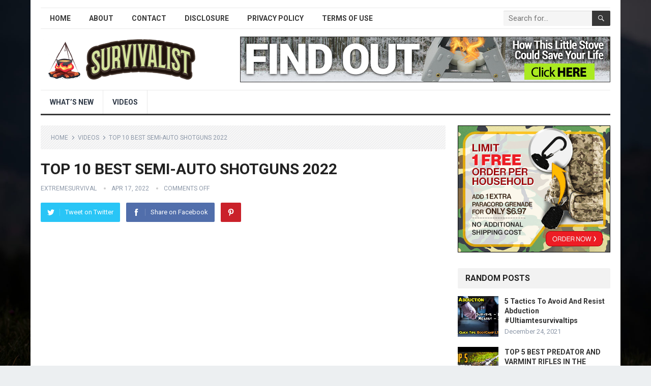

--- FILE ---
content_type: text/html; charset=UTF-8
request_url: https://extremesurvival.net/top-10-best-semi-auto-shotguns-2022/
body_size: 13223
content:
<!DOCTYPE html>
<html lang="en-US" prefix="og: https://ogp.me/ns#">
<head>
<meta charset="UTF-8">
<meta name="viewport" content="width=device-width, initial-scale=1">
<meta http-equiv="X-UA-Compatible" content="IE=edge">
<meta name="HandheldFriendly" content="true">
<link rel="profile" href="http://gmpg.org/xfn/11">

<!-- Search Engine Optimization by Rank Math - https://rankmath.com/ -->
<title>TOP 10 BEST SEMI-AUTO SHOTGUNS 2022</title>
<meta name="description" content="TOP 10 BEST SEMI-AUTO SHOTGUNS 2022 Are you looking for the best semi auto shotguns of 2022? These are some of the best semi automatic shotguns of 2022 we found so far: FN SLP MARK I BENELLI M2&hellip;"/>
<meta name="robots" content="follow, index, max-snippet:-1, max-video-preview:-1, max-image-preview:large"/>
<link rel="canonical" href="https://extremesurvival.net/top-10-best-semi-auto-shotguns-2022/" />
<meta property="og:locale" content="en_US" />
<meta property="og:type" content="article" />
<meta property="og:title" content="TOP 10 BEST SEMI-AUTO SHOTGUNS 2022" />
<meta property="og:description" content="TOP 10 BEST SEMI-AUTO SHOTGUNS 2022 Are you looking for the best semi auto shotguns of 2022? These are some of the best semi automatic shotguns of 2022 we found so far: FN SLP MARK I BENELLI M2&hellip;" />
<meta property="og:url" content="https://extremesurvival.net/top-10-best-semi-auto-shotguns-2022/" />
<meta property="og:site_name" content="Extreme Survival" />
<meta property="article:tag" content="12 gauge" />
<meta property="article:tag" content="20 gauge semi auto shotgun" />
<meta property="article:tag" content="beretta semi auto shotgun" />
<meta property="article:tag" content="best all around shotgun" />
<meta property="article:tag" content="best auto shotgun" />
<meta property="article:tag" content="best semi auto 12 gauge shotgun 2022" />
<meta property="article:tag" content="best semi auto shotgun" />
<meta property="article:tag" content="best semi automatic shotgun" />
<meta property="article:tag" content="best shotgun" />
<meta property="article:tag" content="best shotguns 2022" />
<meta property="article:tag" content="best tactical shotgun" />
<meta property="article:tag" content="cheap semi auto shotgun" />
<meta property="article:tag" content="list of semi automatic shotguns" />
<meta property="article:tag" content="semi auto shotgun" />
<meta property="article:tag" content="semi auto shotguns reviews" />
<meta property="article:tag" content="semi auto tactical shotgun" />
<meta property="article:tag" content="semi automatic shotgun" />
<meta property="article:tag" content="semi automatic shotgun review" />
<meta property="article:tag" content="shotgun" />
<meta property="article:tag" content="top semi auto shotguns 2022" />
<meta property="article:section" content="Videos" />
<meta property="og:updated_time" content="2023-02-04T18:48:53+00:00" />
<meta property="og:image" content="https://extremesurvival.net/wp-content/uploads/2022/04/top-10-best-semi-auto-shotguns-2022-sAHzoVFv2V0.jpg" />
<meta property="og:image:secure_url" content="https://extremesurvival.net/wp-content/uploads/2022/04/top-10-best-semi-auto-shotguns-2022-sAHzoVFv2V0.jpg" />
<meta property="og:image:width" content="1280" />
<meta property="og:image:height" content="720" />
<meta property="og:image:alt" content="TOP 10 BEST SEMI-AUTO SHOTGUNS 2022" />
<meta property="og:image:type" content="image/jpeg" />
<meta name="twitter:card" content="summary_large_image" />
<meta name="twitter:title" content="TOP 10 BEST SEMI-AUTO SHOTGUNS 2022" />
<meta name="twitter:description" content="TOP 10 BEST SEMI-AUTO SHOTGUNS 2022 Are you looking for the best semi auto shotguns of 2022? These are some of the best semi automatic shotguns of 2022 we found so far: FN SLP MARK I BENELLI M2&hellip;" />
<meta name="twitter:image" content="https://extremesurvival.net/wp-content/uploads/2022/04/top-10-best-semi-auto-shotguns-2022-sAHzoVFv2V0.jpg" />
<meta name="twitter:label1" content="Written by" />
<meta name="twitter:data1" content="ExtremeSurvival" />
<meta name="twitter:label2" content="Time to read" />
<meta name="twitter:data2" content="2 minutes" />
<!-- /Rank Math WordPress SEO plugin -->

<link rel='dns-prefetch' href='//stats.wp.com' />
<link rel='dns-prefetch' href='//fonts.googleapis.com' />
<link rel="alternate" type="application/rss+xml" title="Extreme Survival &raquo; Feed" href="https://extremesurvival.net/feed/" />
<script type="text/javascript">
window._wpemojiSettings = {"baseUrl":"https:\/\/s.w.org\/images\/core\/emoji\/14.0.0\/72x72\/","ext":".png","svgUrl":"https:\/\/s.w.org\/images\/core\/emoji\/14.0.0\/svg\/","svgExt":".svg","source":{"concatemoji":"https:\/\/extremesurvival.net\/wp-includes\/js\/wp-emoji-release.min.js?ver=6.1.9"}};
/*! This file is auto-generated */
!function(e,a,t){var n,r,o,i=a.createElement("canvas"),p=i.getContext&&i.getContext("2d");function s(e,t){var a=String.fromCharCode,e=(p.clearRect(0,0,i.width,i.height),p.fillText(a.apply(this,e),0,0),i.toDataURL());return p.clearRect(0,0,i.width,i.height),p.fillText(a.apply(this,t),0,0),e===i.toDataURL()}function c(e){var t=a.createElement("script");t.src=e,t.defer=t.type="text/javascript",a.getElementsByTagName("head")[0].appendChild(t)}for(o=Array("flag","emoji"),t.supports={everything:!0,everythingExceptFlag:!0},r=0;r<o.length;r++)t.supports[o[r]]=function(e){if(p&&p.fillText)switch(p.textBaseline="top",p.font="600 32px Arial",e){case"flag":return s([127987,65039,8205,9895,65039],[127987,65039,8203,9895,65039])?!1:!s([55356,56826,55356,56819],[55356,56826,8203,55356,56819])&&!s([55356,57332,56128,56423,56128,56418,56128,56421,56128,56430,56128,56423,56128,56447],[55356,57332,8203,56128,56423,8203,56128,56418,8203,56128,56421,8203,56128,56430,8203,56128,56423,8203,56128,56447]);case"emoji":return!s([129777,127995,8205,129778,127999],[129777,127995,8203,129778,127999])}return!1}(o[r]),t.supports.everything=t.supports.everything&&t.supports[o[r]],"flag"!==o[r]&&(t.supports.everythingExceptFlag=t.supports.everythingExceptFlag&&t.supports[o[r]]);t.supports.everythingExceptFlag=t.supports.everythingExceptFlag&&!t.supports.flag,t.DOMReady=!1,t.readyCallback=function(){t.DOMReady=!0},t.supports.everything||(n=function(){t.readyCallback()},a.addEventListener?(a.addEventListener("DOMContentLoaded",n,!1),e.addEventListener("load",n,!1)):(e.attachEvent("onload",n),a.attachEvent("onreadystatechange",function(){"complete"===a.readyState&&t.readyCallback()})),(e=t.source||{}).concatemoji?c(e.concatemoji):e.wpemoji&&e.twemoji&&(c(e.twemoji),c(e.wpemoji)))}(window,document,window._wpemojiSettings);
</script>
<style type="text/css">
img.wp-smiley,
img.emoji {
	display: inline !important;
	border: none !important;
	box-shadow: none !important;
	height: 1em !important;
	width: 1em !important;
	margin: 0 0.07em !important;
	vertical-align: -0.1em !important;
	background: none !important;
	padding: 0 !important;
}
</style>
	
<link rel='stylesheet' id='wp-block-library-css' href='https://extremesurvival.net/wp-includes/css/dist/block-library/style.min.css?ver=6.1.9' type='text/css' media='all' />
<style id='wp-block-library-inline-css' type='text/css'>
.has-text-align-justify{text-align:justify;}
</style>
<style id='wp-block-library-theme-inline-css' type='text/css'>
.wp-block-audio figcaption{color:#555;font-size:13px;text-align:center}.is-dark-theme .wp-block-audio figcaption{color:hsla(0,0%,100%,.65)}.wp-block-audio{margin:0 0 1em}.wp-block-code{border:1px solid #ccc;border-radius:4px;font-family:Menlo,Consolas,monaco,monospace;padding:.8em 1em}.wp-block-embed figcaption{color:#555;font-size:13px;text-align:center}.is-dark-theme .wp-block-embed figcaption{color:hsla(0,0%,100%,.65)}.wp-block-embed{margin:0 0 1em}.blocks-gallery-caption{color:#555;font-size:13px;text-align:center}.is-dark-theme .blocks-gallery-caption{color:hsla(0,0%,100%,.65)}.wp-block-image figcaption{color:#555;font-size:13px;text-align:center}.is-dark-theme .wp-block-image figcaption{color:hsla(0,0%,100%,.65)}.wp-block-image{margin:0 0 1em}.wp-block-pullquote{border-top:4px solid;border-bottom:4px solid;margin-bottom:1.75em;color:currentColor}.wp-block-pullquote__citation,.wp-block-pullquote cite,.wp-block-pullquote footer{color:currentColor;text-transform:uppercase;font-size:.8125em;font-style:normal}.wp-block-quote{border-left:.25em solid;margin:0 0 1.75em;padding-left:1em}.wp-block-quote cite,.wp-block-quote footer{color:currentColor;font-size:.8125em;position:relative;font-style:normal}.wp-block-quote.has-text-align-right{border-left:none;border-right:.25em solid;padding-left:0;padding-right:1em}.wp-block-quote.has-text-align-center{border:none;padding-left:0}.wp-block-quote.is-large,.wp-block-quote.is-style-large,.wp-block-quote.is-style-plain{border:none}.wp-block-search .wp-block-search__label{font-weight:700}.wp-block-search__button{border:1px solid #ccc;padding:.375em .625em}:where(.wp-block-group.has-background){padding:1.25em 2.375em}.wp-block-separator.has-css-opacity{opacity:.4}.wp-block-separator{border:none;border-bottom:2px solid;margin-left:auto;margin-right:auto}.wp-block-separator.has-alpha-channel-opacity{opacity:1}.wp-block-separator:not(.is-style-wide):not(.is-style-dots){width:100px}.wp-block-separator.has-background:not(.is-style-dots){border-bottom:none;height:1px}.wp-block-separator.has-background:not(.is-style-wide):not(.is-style-dots){height:2px}.wp-block-table{margin:"0 0 1em 0"}.wp-block-table thead{border-bottom:3px solid}.wp-block-table tfoot{border-top:3px solid}.wp-block-table td,.wp-block-table th{word-break:normal}.wp-block-table figcaption{color:#555;font-size:13px;text-align:center}.is-dark-theme .wp-block-table figcaption{color:hsla(0,0%,100%,.65)}.wp-block-video figcaption{color:#555;font-size:13px;text-align:center}.is-dark-theme .wp-block-video figcaption{color:hsla(0,0%,100%,.65)}.wp-block-video{margin:0 0 1em}.wp-block-template-part.has-background{padding:1.25em 2.375em;margin-top:0;margin-bottom:0}
</style>
<link rel='stylesheet' id='jetpack-videopress-video-block-view-css' href='https://extremesurvival.net/wp-content/plugins/jetpack/jetpack_vendor/automattic/jetpack-videopress/build/block-editor/blocks/video/view.css?minify=false&#038;ver=34ae973733627b74a14e' type='text/css' media='all' />
<link rel='stylesheet' id='mediaelement-css' href='https://extremesurvival.net/wp-includes/js/mediaelement/mediaelementplayer-legacy.min.css?ver=4.2.17' type='text/css' media='all' />
<link rel='stylesheet' id='wp-mediaelement-css' href='https://extremesurvival.net/wp-includes/js/mediaelement/wp-mediaelement.min.css?ver=6.1.9' type='text/css' media='all' />
<style id='rank-math-toc-block-style-inline-css' type='text/css'>
.wp-block-rank-math-toc-block nav ol{counter-reset:item}.wp-block-rank-math-toc-block nav ol li{display:block}.wp-block-rank-math-toc-block nav ol li:before{content:counters(item, ".") ". ";counter-increment:item}

</style>
<link rel='stylesheet' id='classic-theme-styles-css' href='https://extremesurvival.net/wp-includes/css/classic-themes.min.css?ver=1' type='text/css' media='all' />
<style id='global-styles-inline-css' type='text/css'>
body{--wp--preset--color--black: #000000;--wp--preset--color--cyan-bluish-gray: #abb8c3;--wp--preset--color--white: #ffffff;--wp--preset--color--pale-pink: #f78da7;--wp--preset--color--vivid-red: #cf2e2e;--wp--preset--color--luminous-vivid-orange: #ff6900;--wp--preset--color--luminous-vivid-amber: #fcb900;--wp--preset--color--light-green-cyan: #7bdcb5;--wp--preset--color--vivid-green-cyan: #00d084;--wp--preset--color--pale-cyan-blue: #8ed1fc;--wp--preset--color--vivid-cyan-blue: #0693e3;--wp--preset--color--vivid-purple: #9b51e0;--wp--preset--gradient--vivid-cyan-blue-to-vivid-purple: linear-gradient(135deg,rgba(6,147,227,1) 0%,rgb(155,81,224) 100%);--wp--preset--gradient--light-green-cyan-to-vivid-green-cyan: linear-gradient(135deg,rgb(122,220,180) 0%,rgb(0,208,130) 100%);--wp--preset--gradient--luminous-vivid-amber-to-luminous-vivid-orange: linear-gradient(135deg,rgba(252,185,0,1) 0%,rgba(255,105,0,1) 100%);--wp--preset--gradient--luminous-vivid-orange-to-vivid-red: linear-gradient(135deg,rgba(255,105,0,1) 0%,rgb(207,46,46) 100%);--wp--preset--gradient--very-light-gray-to-cyan-bluish-gray: linear-gradient(135deg,rgb(238,238,238) 0%,rgb(169,184,195) 100%);--wp--preset--gradient--cool-to-warm-spectrum: linear-gradient(135deg,rgb(74,234,220) 0%,rgb(151,120,209) 20%,rgb(207,42,186) 40%,rgb(238,44,130) 60%,rgb(251,105,98) 80%,rgb(254,248,76) 100%);--wp--preset--gradient--blush-light-purple: linear-gradient(135deg,rgb(255,206,236) 0%,rgb(152,150,240) 100%);--wp--preset--gradient--blush-bordeaux: linear-gradient(135deg,rgb(254,205,165) 0%,rgb(254,45,45) 50%,rgb(107,0,62) 100%);--wp--preset--gradient--luminous-dusk: linear-gradient(135deg,rgb(255,203,112) 0%,rgb(199,81,192) 50%,rgb(65,88,208) 100%);--wp--preset--gradient--pale-ocean: linear-gradient(135deg,rgb(255,245,203) 0%,rgb(182,227,212) 50%,rgb(51,167,181) 100%);--wp--preset--gradient--electric-grass: linear-gradient(135deg,rgb(202,248,128) 0%,rgb(113,206,126) 100%);--wp--preset--gradient--midnight: linear-gradient(135deg,rgb(2,3,129) 0%,rgb(40,116,252) 100%);--wp--preset--duotone--dark-grayscale: url('#wp-duotone-dark-grayscale');--wp--preset--duotone--grayscale: url('#wp-duotone-grayscale');--wp--preset--duotone--purple-yellow: url('#wp-duotone-purple-yellow');--wp--preset--duotone--blue-red: url('#wp-duotone-blue-red');--wp--preset--duotone--midnight: url('#wp-duotone-midnight');--wp--preset--duotone--magenta-yellow: url('#wp-duotone-magenta-yellow');--wp--preset--duotone--purple-green: url('#wp-duotone-purple-green');--wp--preset--duotone--blue-orange: url('#wp-duotone-blue-orange');--wp--preset--font-size--small: 13px;--wp--preset--font-size--medium: 20px;--wp--preset--font-size--large: 36px;--wp--preset--font-size--x-large: 42px;--wp--preset--spacing--20: 0.44rem;--wp--preset--spacing--30: 0.67rem;--wp--preset--spacing--40: 1rem;--wp--preset--spacing--50: 1.5rem;--wp--preset--spacing--60: 2.25rem;--wp--preset--spacing--70: 3.38rem;--wp--preset--spacing--80: 5.06rem;}:where(.is-layout-flex){gap: 0.5em;}body .is-layout-flow > .alignleft{float: left;margin-inline-start: 0;margin-inline-end: 2em;}body .is-layout-flow > .alignright{float: right;margin-inline-start: 2em;margin-inline-end: 0;}body .is-layout-flow > .aligncenter{margin-left: auto !important;margin-right: auto !important;}body .is-layout-constrained > .alignleft{float: left;margin-inline-start: 0;margin-inline-end: 2em;}body .is-layout-constrained > .alignright{float: right;margin-inline-start: 2em;margin-inline-end: 0;}body .is-layout-constrained > .aligncenter{margin-left: auto !important;margin-right: auto !important;}body .is-layout-constrained > :where(:not(.alignleft):not(.alignright):not(.alignfull)){max-width: var(--wp--style--global--content-size);margin-left: auto !important;margin-right: auto !important;}body .is-layout-constrained > .alignwide{max-width: var(--wp--style--global--wide-size);}body .is-layout-flex{display: flex;}body .is-layout-flex{flex-wrap: wrap;align-items: center;}body .is-layout-flex > *{margin: 0;}:where(.wp-block-columns.is-layout-flex){gap: 2em;}.has-black-color{color: var(--wp--preset--color--black) !important;}.has-cyan-bluish-gray-color{color: var(--wp--preset--color--cyan-bluish-gray) !important;}.has-white-color{color: var(--wp--preset--color--white) !important;}.has-pale-pink-color{color: var(--wp--preset--color--pale-pink) !important;}.has-vivid-red-color{color: var(--wp--preset--color--vivid-red) !important;}.has-luminous-vivid-orange-color{color: var(--wp--preset--color--luminous-vivid-orange) !important;}.has-luminous-vivid-amber-color{color: var(--wp--preset--color--luminous-vivid-amber) !important;}.has-light-green-cyan-color{color: var(--wp--preset--color--light-green-cyan) !important;}.has-vivid-green-cyan-color{color: var(--wp--preset--color--vivid-green-cyan) !important;}.has-pale-cyan-blue-color{color: var(--wp--preset--color--pale-cyan-blue) !important;}.has-vivid-cyan-blue-color{color: var(--wp--preset--color--vivid-cyan-blue) !important;}.has-vivid-purple-color{color: var(--wp--preset--color--vivid-purple) !important;}.has-black-background-color{background-color: var(--wp--preset--color--black) !important;}.has-cyan-bluish-gray-background-color{background-color: var(--wp--preset--color--cyan-bluish-gray) !important;}.has-white-background-color{background-color: var(--wp--preset--color--white) !important;}.has-pale-pink-background-color{background-color: var(--wp--preset--color--pale-pink) !important;}.has-vivid-red-background-color{background-color: var(--wp--preset--color--vivid-red) !important;}.has-luminous-vivid-orange-background-color{background-color: var(--wp--preset--color--luminous-vivid-orange) !important;}.has-luminous-vivid-amber-background-color{background-color: var(--wp--preset--color--luminous-vivid-amber) !important;}.has-light-green-cyan-background-color{background-color: var(--wp--preset--color--light-green-cyan) !important;}.has-vivid-green-cyan-background-color{background-color: var(--wp--preset--color--vivid-green-cyan) !important;}.has-pale-cyan-blue-background-color{background-color: var(--wp--preset--color--pale-cyan-blue) !important;}.has-vivid-cyan-blue-background-color{background-color: var(--wp--preset--color--vivid-cyan-blue) !important;}.has-vivid-purple-background-color{background-color: var(--wp--preset--color--vivid-purple) !important;}.has-black-border-color{border-color: var(--wp--preset--color--black) !important;}.has-cyan-bluish-gray-border-color{border-color: var(--wp--preset--color--cyan-bluish-gray) !important;}.has-white-border-color{border-color: var(--wp--preset--color--white) !important;}.has-pale-pink-border-color{border-color: var(--wp--preset--color--pale-pink) !important;}.has-vivid-red-border-color{border-color: var(--wp--preset--color--vivid-red) !important;}.has-luminous-vivid-orange-border-color{border-color: var(--wp--preset--color--luminous-vivid-orange) !important;}.has-luminous-vivid-amber-border-color{border-color: var(--wp--preset--color--luminous-vivid-amber) !important;}.has-light-green-cyan-border-color{border-color: var(--wp--preset--color--light-green-cyan) !important;}.has-vivid-green-cyan-border-color{border-color: var(--wp--preset--color--vivid-green-cyan) !important;}.has-pale-cyan-blue-border-color{border-color: var(--wp--preset--color--pale-cyan-blue) !important;}.has-vivid-cyan-blue-border-color{border-color: var(--wp--preset--color--vivid-cyan-blue) !important;}.has-vivid-purple-border-color{border-color: var(--wp--preset--color--vivid-purple) !important;}.has-vivid-cyan-blue-to-vivid-purple-gradient-background{background: var(--wp--preset--gradient--vivid-cyan-blue-to-vivid-purple) !important;}.has-light-green-cyan-to-vivid-green-cyan-gradient-background{background: var(--wp--preset--gradient--light-green-cyan-to-vivid-green-cyan) !important;}.has-luminous-vivid-amber-to-luminous-vivid-orange-gradient-background{background: var(--wp--preset--gradient--luminous-vivid-amber-to-luminous-vivid-orange) !important;}.has-luminous-vivid-orange-to-vivid-red-gradient-background{background: var(--wp--preset--gradient--luminous-vivid-orange-to-vivid-red) !important;}.has-very-light-gray-to-cyan-bluish-gray-gradient-background{background: var(--wp--preset--gradient--very-light-gray-to-cyan-bluish-gray) !important;}.has-cool-to-warm-spectrum-gradient-background{background: var(--wp--preset--gradient--cool-to-warm-spectrum) !important;}.has-blush-light-purple-gradient-background{background: var(--wp--preset--gradient--blush-light-purple) !important;}.has-blush-bordeaux-gradient-background{background: var(--wp--preset--gradient--blush-bordeaux) !important;}.has-luminous-dusk-gradient-background{background: var(--wp--preset--gradient--luminous-dusk) !important;}.has-pale-ocean-gradient-background{background: var(--wp--preset--gradient--pale-ocean) !important;}.has-electric-grass-gradient-background{background: var(--wp--preset--gradient--electric-grass) !important;}.has-midnight-gradient-background{background: var(--wp--preset--gradient--midnight) !important;}.has-small-font-size{font-size: var(--wp--preset--font-size--small) !important;}.has-medium-font-size{font-size: var(--wp--preset--font-size--medium) !important;}.has-large-font-size{font-size: var(--wp--preset--font-size--large) !important;}.has-x-large-font-size{font-size: var(--wp--preset--font-size--x-large) !important;}
.wp-block-navigation a:where(:not(.wp-element-button)){color: inherit;}
:where(.wp-block-columns.is-layout-flex){gap: 2em;}
.wp-block-pullquote{font-size: 1.5em;line-height: 1.6;}
</style>
<link rel='stylesheet' id='demo_fonts-css' href='//fonts.googleapis.com/css?family=Roboto%3Aregular%2Citalic%2C700%26subset%3Dlatin%2C' type='text/css' media='screen' />
<link rel='stylesheet' id='standard_pro-style-css' href='https://extremesurvival.net/wp-content/themes/standard-pro/style.css?ver=1.5' type='text/css' media='all' />
<link rel='stylesheet' id='genericons-style-css' href='https://extremesurvival.net/wp-content/themes/standard-pro/genericons/genericons.css?ver=6.1.9' type='text/css' media='all' />
<link rel='stylesheet' id='responsive-style-css' href='https://extremesurvival.net/wp-content/themes/standard-pro/responsive.css?ver=20171012' type='text/css' media='all' />
<link rel='stylesheet' id='jetpack_css-css' href='https://extremesurvival.net/wp-content/plugins/jetpack/css/jetpack.css?ver=12.5.1' type='text/css' media='all' />
<script type='text/javascript' src='https://extremesurvival.net/wp-includes/js/jquery/jquery.min.js?ver=3.6.1' id='jquery-core-js'></script>
<script type='text/javascript' src='https://extremesurvival.net/wp-includes/js/jquery/jquery-migrate.min.js?ver=3.3.2' id='jquery-migrate-js'></script>
<link rel="https://api.w.org/" href="https://extremesurvival.net/wp-json/" /><link rel="alternate" type="application/json" href="https://extremesurvival.net/wp-json/wp/v2/posts/2622" /><link rel="EditURI" type="application/rsd+xml" title="RSD" href="https://extremesurvival.net/xmlrpc.php?rsd" />
<link rel="wlwmanifest" type="application/wlwmanifest+xml" href="https://extremesurvival.net/wp-includes/wlwmanifest.xml" />
<meta name="generator" content="WordPress 6.1.9" />
<link rel='shortlink' href='https://extremesurvival.net/?p=2622' />
<link rel="alternate" type="application/json+oembed" href="https://extremesurvival.net/wp-json/oembed/1.0/embed?url=https%3A%2F%2Fextremesurvival.net%2Ftop-10-best-semi-auto-shotguns-2022%2F" />
<link rel="alternate" type="text/xml+oembed" href="https://extremesurvival.net/wp-json/oembed/1.0/embed?url=https%3A%2F%2Fextremesurvival.net%2Ftop-10-best-semi-auto-shotguns-2022%2F&#038;format=xml" />
	<style>img#wpstats{display:none}</style>
		<style type="text/css" id="custom-background-css">
body.custom-background { background-image: url("https://extremesurvival.net/wp-content/uploads/2020/09/bg.jpg"); background-position: left top; background-size: cover; background-repeat: no-repeat; background-attachment: fixed; }
</style>
	
<!-- Begin Custom CSS -->
<style type="text/css" id="demo-custom-css">
.primary{color:#383838;}
</style>
<!-- End Custom CSS -->
<style type="text/css" media="all">
	body,
	input,
	input[type="text"],
	input[type="email"],
	input[type="url"],
	input[type="search"],
	input[type="password"],
	textarea,
	table,
	.sidebar .widget_ad .widget-title,
	.site-footer .widget_ad .widget-title {
		font-family: "Roboto", "Helvetica Neue", Helvetica, Arial, sans-serif;
	}
	#secondary-menu li a,
	.footer-nav li a,
	.pagination .page-numbers,
	button,
	.btn,
	input[type="submit"],
	input[type="reset"],
	input[type="button"],
	.comment-form label,
	label,
	h1,h2,h3,h4,h5,h6 {
		font-family: "Roboto", "Helvetica Neue", Helvetica, Arial, sans-serif;
	}
	a:hover,
	.site-header .search-icon:hover span,
	#primary-menu li a:link,
	#primary-menu li a:visited,
	#primary-menu li.sfHover li a,
	#secondary-menu li.sfHover li a,	
	.sf-menu li li a:hover,
	.sf-menu li.sfHover a,
	.sf-menu li.current-menu-item a,
	.sf-menu li.current-menu-item a:hover,
	.breadcrumbs .breadcrumbs-nav a:hover,
	.read-more a,
	.read-more a:visited,
	.entry-title a:hover,
	article.hentry .edit-link a,
	.author-box a,
	.page-content a,
	.entry-content a,
	.comment-author a,
	.comment-content a,
	.comment-reply-title small a:hover,
	.sidebar .widget a,
	.sidebar .widget ul li a:hover,
	#site-bottom a:hover,
	.author-box a:hover,
	.page-content a:hover,
	.entry-content a:hover,
	.widget_tag_cloud .tagcloud a:hover:before,
	.entry-tags .tag-links a:hover:before,
	.content-loop .entry-title a:hover,
	.content-list .entry-title a:hover,
	.content-grid .entry-title a:hover,
	article.hentry .edit-link a:hover,
	.site-footer .widget ul li a:hover,
	.comment-content a:hover,
	.pagination .page-numbers.current,
	.entry-tags .tag-links a:hover {
		color: #383838;
	}
	#primary-menu li li a:hover,
	#secondary-menu li li a:hover,
	#primary-menu li li.current-menu-item a:hover,
	#secondary-menu li li.current-menu-item a:hover,	
	.widget_tag_cloud .tagcloud a:hover {
		color: #383838 !important;
	}
	.sf-menu li a:hover,
	.sf-menu li.sfHover a,
	.sf-menu li.current-menu-item a,
	.sf-menu li.current-menu-item a:hover,
	button,
	.btn,
	input[type="submit"],
	input[type="reset"],
	input[type="button"],
	.entry-category a,
	#back-top a:hover span,
	.bx-wrapper .bx-pager.bx-default-pager a:hover,
	.bx-wrapper .bx-pager.bx-default-pager a.active,
	.bx-wrapper .bx-pager.bx-default-pager a:focus,
	.sidebar .widget ul li:before,
	.widget_newsletter input[type="submit"],
	.widget_newsletter input[type="button"],
	.widget_newsletter button,
	.pagination .next {
		background-color: #383838;
	}
	.pagination .next:after {
		border-left-color: #383838;
	}
	#secondary-bar {
		border-bottom-color: #383838;
	}
	.header-search,
	.sf-menu li a:before {
		border-color: #383838;
	}
</style>

</head>

<body class="post-template-default single single-post postid-2622 single-format-standard custom-background wp-embed-responsive video-placement-above group-blog">
<div id="page" class="site">

	<header id="masthead" class="site-header clear">

		<div id="primary-bar" class="container">

			<nav id="primary-nav" class="primary-navigation">

				<div class="menu-top-menu-container"><ul id="primary-menu" class="sf-menu"><li id="menu-item-12" class="menu-item menu-item-type-custom menu-item-object-custom menu-item-home menu-item-12"><a href="https://extremesurvival.net/">Home</a></li>
<li id="menu-item-37" class="menu-item menu-item-type-post_type menu-item-object-page menu-item-37"><a href="https://extremesurvival.net/about/">About</a></li>
<li id="menu-item-38" class="menu-item menu-item-type-post_type menu-item-object-page menu-item-38"><a href="https://extremesurvival.net/contact/">Contact</a></li>
<li id="menu-item-39" class="menu-item menu-item-type-post_type menu-item-object-page menu-item-39"><a href="https://extremesurvival.net/disclosure/">Disclosure</a></li>
<li id="menu-item-40" class="menu-item menu-item-type-post_type menu-item-object-page menu-item-40"><a href="https://extremesurvival.net/privacy-policy/">Privacy Policy</a></li>
<li id="menu-item-41" class="menu-item menu-item-type-post_type menu-item-object-page menu-item-41"><a href="https://extremesurvival.net/terms-of-use/">Terms of Use</a></li>
</ul></div>
			</nav><!-- #primary-nav -->

			
			<div class="header-search">
				<form id="searchform" method="get" action="https://extremesurvival.net/">
					<input type="search" name="s" class="search-input" placeholder="Search for..." autocomplete="off">
					<button type="submit" class="search-submit"><span class="genericon genericon-search"></span></button>		
				</form>
			</div><!-- .header-search -->	
					
			
		</div><!-- #primary-bar -->

		<div class="site-start container">

			<div class="site-branding">

								
				<div id="logo">
					<span class="helper"></span>
					<a href="https://extremesurvival.net/" rel="home">
						<img src="https://extremesurvival.net/wp-content/uploads/2020/09/survivalist.png" alt=""/>
					</a>
				</div><!-- #logo -->

				
			</div><!-- .site-branding -->						

			<div id="happythemes-ad-6" class="header-ad widget_ad ad-widget"><div class="adwidget"><a href="http://10858.srvvlfrog.hop.clickbank.net/?p=ps&tid=ytevo" target="_blank"><img src="https://extremesurvival.net/wp-content/uploads/2020/09/pocketstove_728x90_1.jpg"></a></div></div>	

		</div><!-- .site-start .container -->

		<div id="secondary-bar" class="container">

			<nav id="secondary-nav" class="secondary-navigation">

				<div class="menu-main-menu-container"><ul id="secondary-menu" class="sf-menu"><li id="menu-item-258" class="menu-item menu-item-type-taxonomy menu-item-object-category menu-item-258"><a href="https://extremesurvival.net/whats-new/">What&#8217;s New</a></li>
<li id="menu-item-257" class="menu-item menu-item-type-taxonomy menu-item-object-category current-post-ancestor current-menu-parent current-post-parent menu-item-257"><a href="https://extremesurvival.net/videos/">Videos</a></li>
</ul></div>
			</nav><!-- #secondary-nav -->

		</div><!-- #secondary-bar -->

		<span class="mobile-menu-icon">
			<span class="menu-icon-open">Menu</span>
			<span class="menu-icon-close"><span class="genericon genericon-close"></span></span>		
		</span>	

					
			<span class="search-icon">
				<span class="genericon genericon-search"></span>
				<span class="genericon genericon-close"></span>			
			</span>

			<div class="mobile-search">
				<form id="searchform" method="get" action="https://extremesurvival.net/">
					<input type="search" name="s" class="search-input" placeholder="Search for..." autocomplete="off">
					<button type="submit" class="search-submit"><span class="genericon genericon-search"></span></button>		
				</form>
			</div><!-- .header-search -->					

		
		<div class="mobile-menu clear">

			<div class="container">

			<div class="menu-left"><h3>Pages</h3><div class="menu-top-menu-container"><ul id="primary-mobile-menu" class=""><li class="menu-item menu-item-type-custom menu-item-object-custom menu-item-home menu-item-12"><a href="https://extremesurvival.net/">Home</a></li>
<li class="menu-item menu-item-type-post_type menu-item-object-page menu-item-37"><a href="https://extremesurvival.net/about/">About</a></li>
<li class="menu-item menu-item-type-post_type menu-item-object-page menu-item-38"><a href="https://extremesurvival.net/contact/">Contact</a></li>
<li class="menu-item menu-item-type-post_type menu-item-object-page menu-item-39"><a href="https://extremesurvival.net/disclosure/">Disclosure</a></li>
<li class="menu-item menu-item-type-post_type menu-item-object-page menu-item-40"><a href="https://extremesurvival.net/privacy-policy/">Privacy Policy</a></li>
<li class="menu-item menu-item-type-post_type menu-item-object-page menu-item-41"><a href="https://extremesurvival.net/terms-of-use/">Terms of Use</a></li>
</ul></div></div><div class="menu-right"><h3>Categories</h3><div class="menu-main-menu-container"><ul id="secondary-mobile-menu" class=""><li class="menu-item menu-item-type-taxonomy menu-item-object-category menu-item-258"><a href="https://extremesurvival.net/whats-new/">What&#8217;s New</a></li>
<li class="menu-item menu-item-type-taxonomy menu-item-object-category current-post-ancestor current-menu-parent current-post-parent menu-item-257"><a href="https://extremesurvival.net/videos/">Videos</a></li>
</ul></div></div>
			</div><!-- .container -->

		</div><!-- .mobile-menu -->					

	</header><!-- #masthead -->	

<div id="content" class="site-content container clear">

	<div id="primary" class="content-area">

		<main id="main" class="site-main" >

		
<article id="post-2622" class="post-2622 post type-post status-publish format-standard has-post-thumbnail hentry category-videos tag-12-gauge tag-20-gauge-semi-auto-shotgun tag-beretta-semi-auto-shotgun tag-best-all-around-shotgun tag-best-auto-shotgun tag-best-semi-auto-12-gauge-shotgun-2022 tag-best-semi-auto-shotgun tag-best-semi-automatic-shotgun tag-best-shotgun tag-best-shotguns-2022 tag-best-tactical-shotgun tag-cheap-semi-auto-shotgun tag-list-of-semi-automatic-shotguns tag-semi-auto-shotgun tag-semi-auto-shotguns-reviews tag-semi-auto-tactical-shotgun tag-semi-automatic-shotgun tag-semi-automatic-shotgun-review tag-shotgun tag-top-semi-auto-shotguns-2022">

		<div class="breadcrumbs">
		<span class="breadcrumbs-nav">
			<a href="https://extremesurvival.net">Home</a>
			<span class="post-category"><a href="https://extremesurvival.net/videos/" title="View all posts in Videos" >Videos</a> </span>
			<span class="post-title">TOP 10 BEST SEMI-AUTO SHOTGUNS 2022</span>
		</span>
	</div>
	
	<header class="entry-header">	
		
		<h1 class="entry-title">TOP 10 BEST SEMI-AUTO SHOTGUNS 2022</h1>
		<div class="entry-meta">

	<span class="entry-author"><a href="https://extremesurvival.net/author/extremesurvival/" title="Posts by ExtremeSurvival" rel="author">ExtremeSurvival</a></span> 
	<span class="entry-date">Apr 17, 2022</span>
	<span class="entry-comment"><span class="comments-link">comments off</span></span>

</div><!-- .entry-meta -->
		
					
			<span class="entry-share clear">

	<a class="twitter social-twitter" href="https://twitter.com/intent/tweet?text=TOP+10+BEST+SEMI-AUTO+SHOTGUNS+2022&amp;url=https%3A%2F%2Fextremesurvival.net%2Ftop-10-best-semi-auto-shotguns-2022%2F" target="_blank"><img src="https://extremesurvival.net/wp-content/themes/standard-pro/assets/img/icon-twitter-white.png" alt="Twitter"><span>Tweet on Twitter</span></a>

	<a class="facebook social-facebook" href="https://www.facebook.com/sharer/sharer.php?u=https%3A%2F%2Fextremesurvival.net%2Ftop-10-best-semi-auto-shotguns-2022%2F" target="_blank"><img src="https://extremesurvival.net/wp-content/themes/standard-pro/assets/img/icon-facebook-white.png" alt="Facebook"><span>Share on Facebook</span></a>

	<a class="pinterest social-pinterest" href="https://pinterest.com/pin/create/button/?url=https%3A%2F%2Fextremesurvival.net%2Ftop-10-best-semi-auto-shotguns-2022%2F&amp;media=https%3A%2F%2Fextremesurvival.net%2Fwp-content%2Fuploads%2F2022%2F04%2Ftop-10-best-semi-auto-shotguns-2022-sAHzoVFv2V0.jpg" target="_blank"><img src="https://extremesurvival.net/wp-content/themes/standard-pro/assets/img/icon-pinterest-white.png" alt="Pinterest"><span>Pinterest</span></a>

</span><!-- .entry-share -->

		
	</header><!-- .entry-header -->

	<div class="entry-content">
			
		<p><div class="jetpack-video-wrapper"><iframe loading="lazy" title="TOP 10 BEST SEMI-AUTO SHOTGUNS 2022" width="760" height="428" src="https://www.youtube.com/embed/sAHzoVFv2V0?feature=oembed&#038;autoplay=0&#038;showinfo=0&#038;rel=1&#038;autohide=1&#038;controls=1&#038;fs=1&#038;theme=&#038;hl=en-us" frameborder="0" allow="accelerometer; autoplay; clipboard-write; encrypted-media; gyroscope; picture-in-picture" allowfullscreen></iframe></div>
</p><div class='code-block code-block-1' style='margin: 8px auto; text-align: center; display: block; clear: both;'>
<a href="http://10858.srvvlfrog.hop.clickbank.net/?p=ps&tid=ytevo" target="_blank"><img src="https://extremesurvival.net/wp-content/uploads/2020/09/pocketstove_728x90_1.jpg"></a><br><br>

<a href="http://10858.srvvlfrog.hop.clickbank.net/?p=ps&tid=ytevo" style="color:blue;">Get Your Pocket Stove Here!</a></div>

<p>TOP 10 BEST SEMI-AUTO SHOTGUNS 2022<br />
Are you looking for the best semi auto shotguns of 2022? These are some of the best semi automatic shotguns  of 2022 we found so far: </p>
<p>✅1. FN SLP MARK I<br />
✅2. BENELLI M2 TACTICAL<br />
✅3. WEATHERBY SA-08 DELUXE<br />
✅4. BENELLI ETHOS<br />
✅5. BROWNING A5 SWEET SIXTEEN<br />
✅6. BERETTA 1301 TACTICAL<br />
✅7. BENELLI M4 TACTICAL<br />
✅8. STOEGER M3500<br />
✅9. BENELLI SUPER BLACK EAGLE<br />
✅10. <br />
******************************************************************** <br />
It’s quite safe to say that we are living in a bold new era of semi-automatic shotguns. They’ve become increasingly popular over the years and serve well as a solid home defense solution.  <br />
But which one to choose? That’s where we come in. <br />
We’ve done a good bit of research to find what we think are the best semi-auto shotguns currently on the market. We’ve looked at value for the money, power, accuracy, safety, ease of use, and more. Plus, all of our selections are made by reliable and market-leading manufacturers. So, you won’t have to worry about any quality issues. Now, let’s jump right in and find the perfect semi-auto shotgun for you…<br />
******************************************************************** <br />
If you found this video valuable, give it a like. If you know someone who needs to see it, share it. Leave a comment below with your thoughts. AND PLEASE SUBSCRIBE FOR MORE: <a target="_blank" href="https://www.youtube.com/channel/UCm4NMZNhZwi8tc3886te4pA" rel="noopener">https://www.youtube.com/channel/UCm4NMZNhZwi8tc3886te4pA</a> <br />
******************************************************************** <br />
Follow us on Social Media: <br />
✔Twitter: <a target="_blank" href="http://twitter.com/HiTech_Central" rel="noopener">http://twitter.com/HiTech_Central</a> <br />
✔Facebook: <a target="_blank" href="https://www.facebook.com/hitechcentral.contact/" rel="noopener">https://www.facebook.com/hitechcentral.contact/</a> <br />
✔Blog: <a target="_blank" href="https://hitechcentral.wixsite.com/home" rel="noopener">https://hitechcentral.wixsite.com/home</a> ******************************************************************** <br />
 #shotgun #newshotguns l #tactical best semi auto shotgun 2022, new semi auto shotguns 2022, new shotguns 2022, new guns 2022,  best shotguns 2022, top 10 semi automatic shotguns 2022,  top 10 shotguns 2022.</p>
<h2>FAQ</h2>
<h2>What is a good brand of semi-auto shotgun?</h2>
<p>Semi-auto shotguns are great fun and great tools for a variety of jobs. From hunting to home defense, shotguns can do a lot. If it was my money and my house, I&#8217;d choose the Mossberg 940 or Beretta 1301 for home defense. When I go hunting, my first choice is the Beretta A300 or the Browning Auto 5.</p>
<h2>What is the best semi-auto shotgun 2022 duck hunting?</h2>
<p>Benelli Super Black Eagle 3 shotgun. See photo gallery.<br />
&#8211; Stoeger Industries M3500 Snow Goose shotgun. See photo gallery.<br />
&#8211; Franchi Affinity 3 Cerakote Rifle.<br />
&#8211; Mossberg 940 Pro Waterfowl Rifle.<br />
&#8211; Retay Masai Mara Cerakote Rifle.<br />
&#8211; Gordion Extra Black rifle held.<br />
&#8211; CZ 612 Magnum Waterfowl Hunting Rifle.<br />
&#8211; Savage Renegage Prairie shotgun.</p>
<h2>What is the best semi-auto tube fed shotgun?</h2>
<p>#1.</p>
<p>&#8211; The Panzer Arms BP12 Gen2 Semi-Auto 12 GA Bullpup Rifle is the perfect choice for anyone looking for a powerful and versatile weapon that fits easily into confined spaces. This 12-gauge semi-auto magazine rifle features a 20-inch barrel for increased accuracy.</p>
<!-- CONTENT END 1 -->
	</div><!-- .entry-content -->

	<div class="entry-tags">

		<span class="tag-links"> <a href="https://extremesurvival.net/tag/12-gauge/" rel="tag">12 gauge</a> <a href="https://extremesurvival.net/tag/20-gauge-semi-auto-shotgun/" rel="tag">20 gauge semi auto shotgun</a> <a href="https://extremesurvival.net/tag/beretta-semi-auto-shotgun/" rel="tag">beretta semi auto shotgun</a> <a href="https://extremesurvival.net/tag/best-all-around-shotgun/" rel="tag">best all around shotgun</a> <a href="https://extremesurvival.net/tag/best-auto-shotgun/" rel="tag">best auto shotgun</a> <a href="https://extremesurvival.net/tag/best-semi-auto-12-gauge-shotgun-2022/" rel="tag">best semi auto 12 gauge shotgun 2022</a> <a href="https://extremesurvival.net/tag/best-semi-auto-shotgun/" rel="tag">best semi auto shotgun</a> <a href="https://extremesurvival.net/tag/best-semi-automatic-shotgun/" rel="tag">best semi automatic shotgun</a> <a href="https://extremesurvival.net/tag/best-shotgun/" rel="tag">best shotgun</a> <a href="https://extremesurvival.net/tag/best-shotguns-2022/" rel="tag">best shotguns 2022</a> <a href="https://extremesurvival.net/tag/best-tactical-shotgun/" rel="tag">best tactical shotgun</a> <a href="https://extremesurvival.net/tag/cheap-semi-auto-shotgun/" rel="tag">cheap semi auto shotgun</a> <a href="https://extremesurvival.net/tag/list-of-semi-automatic-shotguns/" rel="tag">list of semi automatic shotguns</a> <a href="https://extremesurvival.net/tag/semi-auto-shotgun/" rel="tag">semi auto shotgun</a> <a href="https://extremesurvival.net/tag/semi-auto-shotguns-reviews/" rel="tag">semi auto shotguns reviews</a> <a href="https://extremesurvival.net/tag/semi-auto-tactical-shotgun/" rel="tag">semi auto tactical shotgun</a> <a href="https://extremesurvival.net/tag/semi-automatic-shotgun/" rel="tag">semi automatic shotgun</a> <a href="https://extremesurvival.net/tag/semi-automatic-shotgun-review/" rel="tag">semi automatic shotgun review</a> <a href="https://extremesurvival.net/tag/shotgun/" rel="tag">shotgun</a> <a href="https://extremesurvival.net/tag/top-semi-auto-shotguns-2022/" rel="tag">top semi auto shotguns 2022</a></span>			
			</div><!-- .entry-tags -->

</article><!-- #post-## -->


	
<div class="entry-footer">

	<div class="share-icons">
		
		<span class="entry-share clear">

	<a class="twitter social-twitter" href="https://twitter.com/intent/tweet?text=TOP+10+BEST+SEMI-AUTO+SHOTGUNS+2022&amp;url=https%3A%2F%2Fextremesurvival.net%2Ftop-10-best-semi-auto-shotguns-2022%2F" target="_blank"><img src="https://extremesurvival.net/wp-content/themes/standard-pro/assets/img/icon-twitter-white.png" alt="Twitter"><span>Tweet on Twitter</span></a>

	<a class="facebook social-facebook" href="https://www.facebook.com/sharer/sharer.php?u=https%3A%2F%2Fextremesurvival.net%2Ftop-10-best-semi-auto-shotguns-2022%2F" target="_blank"><img src="https://extremesurvival.net/wp-content/themes/standard-pro/assets/img/icon-facebook-white.png" alt="Facebook"><span>Share on Facebook</span></a>

	<a class="pinterest social-pinterest" href="https://pinterest.com/pin/create/button/?url=https%3A%2F%2Fextremesurvival.net%2Ftop-10-best-semi-auto-shotguns-2022%2F&amp;media=https%3A%2F%2Fextremesurvival.net%2Fwp-content%2Fuploads%2F2022%2F04%2Ftop-10-best-semi-auto-shotguns-2022-sAHzoVFv2V0.jpg" target="_blank"><img src="https://extremesurvival.net/wp-content/themes/standard-pro/assets/img/icon-pinterest-white.png" alt="Pinterest"><span>Pinterest</span></a>

</span><!-- .entry-share -->

	</div><!-- .share-icons -->

</div><!-- .entry-footer -->



		<div class="entry-related clear">
			<h3>You May Also Like</h3>
			<div class="related-loop clear">
														<div class="hentry">
													<a class="thumbnail-link" href="https://extremesurvival.net/top-10-best-glock-pistols-for-your-1st-glock-ccw/">
								<div class="thumbnail-wrap">
									<img width="480" height="360" src="https://extremesurvival.net/wp-content/uploads/2022/07/top-10-best-glock-pistols-for-your-1st-glock-ccw-t0KA5Wpejakhqdefault.jpg" class="attachment-post_thumb size-post_thumb wp-post-image" alt="Top 10 Best Glock Pistols For Your 1st Glock &amp; CCW" decoding="async" loading="lazy" srcset="https://extremesurvival.net/wp-content/uploads/2022/07/top-10-best-glock-pistols-for-your-1st-glock-ccw-t0KA5Wpejakhqdefault.jpg 480w, https://extremesurvival.net/wp-content/uploads/2022/07/top-10-best-glock-pistols-for-your-1st-glock-ccw-t0KA5Wpejakhqdefault-300x225.jpg 300w" sizes="(max-width: 480px) 100vw, 480px" />								</div><!-- .thumbnail-wrap -->
							</a>
										
						<h2 class="entry-title"><a href="https://extremesurvival.net/top-10-best-glock-pistols-for-your-1st-glock-ccw/">Top 10 Best Glock Pistols For Your 1st Glock &amp; CCW</a></h2>
					</div><!-- .grid -->
														<div class="hentry">
													<a class="thumbnail-link" href="https://extremesurvival.net/giant-lobster-caught-by-hand-shorts/">
								<div class="thumbnail-wrap">
									<img width="480" height="360" src="https://extremesurvival.net/wp-content/uploads/2022/07/giant-lobster-caught-by-hand-shorts-qSoCqSm3ux8hqdefault.jpg" class="attachment-post_thumb size-post_thumb wp-post-image" alt="GIANT LOBSTER caught by hand #shorts" decoding="async" loading="lazy" srcset="https://extremesurvival.net/wp-content/uploads/2022/07/giant-lobster-caught-by-hand-shorts-qSoCqSm3ux8hqdefault.jpg 480w, https://extremesurvival.net/wp-content/uploads/2022/07/giant-lobster-caught-by-hand-shorts-qSoCqSm3ux8hqdefault-300x225.jpg 300w" sizes="(max-width: 480px) 100vw, 480px" />								</div><!-- .thumbnail-wrap -->
							</a>
										
						<h2 class="entry-title"><a href="https://extremesurvival.net/giant-lobster-caught-by-hand-shorts/">GIANT LOBSTER caught by hand #shorts</a></h2>
					</div><!-- .grid -->
														<div class="hentry last">
													<a class="thumbnail-link" href="https://extremesurvival.net/these-5-guns-will-be-banned-in-2023/">
								<div class="thumbnail-wrap">
									<img width="796" height="445" src="https://extremesurvival.net/wp-content/uploads/2022/07/these-5-guns-will-be-banned-in-2023-nZA_aFVU1AA-796x445.jpg" class="attachment-post_thumb size-post_thumb wp-post-image" alt="These 5 GUNS Will Be BANNED in 2023" decoding="async" loading="lazy" srcset="https://extremesurvival.net/wp-content/uploads/2022/07/these-5-guns-will-be-banned-in-2023-nZA_aFVU1AA-796x445.jpg 796w, https://extremesurvival.net/wp-content/uploads/2022/07/these-5-guns-will-be-banned-in-2023-nZA_aFVU1AA-300x169.jpg 300w, https://extremesurvival.net/wp-content/uploads/2022/07/these-5-guns-will-be-banned-in-2023-nZA_aFVU1AA-383x214.jpg 383w" sizes="(max-width: 796px) 100vw, 796px" />								</div><!-- .thumbnail-wrap -->
							</a>
										
						<h2 class="entry-title"><a href="https://extremesurvival.net/these-5-guns-will-be-banned-in-2023/">These 5 GUNS Will Be BANNED in 2023</a></h2>
					</div><!-- .grid -->
														<div class="hentry">
													<a class="thumbnail-link" href="https://extremesurvival.net/eat-this-breakfast-for-a-long-life-shorts/">
								<div class="thumbnail-wrap">
									<img width="480" height="360" src="https://extremesurvival.net/wp-content/uploads/2022/07/eat-this-breakfast-for-a-long-life-shorts-E-Bw7dr8ccQhqdefault.jpg" class="attachment-post_thumb size-post_thumb wp-post-image" alt="Eat this breakfast for a long life. #shorts" decoding="async" loading="lazy" srcset="https://extremesurvival.net/wp-content/uploads/2022/07/eat-this-breakfast-for-a-long-life-shorts-E-Bw7dr8ccQhqdefault.jpg 480w, https://extremesurvival.net/wp-content/uploads/2022/07/eat-this-breakfast-for-a-long-life-shorts-E-Bw7dr8ccQhqdefault-300x225.jpg 300w" sizes="(max-width: 480px) 100vw, 480px" />								</div><!-- .thumbnail-wrap -->
							</a>
										
						<h2 class="entry-title"><a href="https://extremesurvival.net/eat-this-breakfast-for-a-long-life-shorts/">Eat this breakfast for a long life. #shorts</a></h2>
					</div><!-- .grid -->
														<div class="hentry">
													<a class="thumbnail-link" href="https://extremesurvival.net/top-10-micro-pistols-2022-best-pocket-handguns-2022-2/">
								<div class="thumbnail-wrap">
									<img width="480" height="360" src="https://extremesurvival.net/wp-content/uploads/2022/07/top-10-micro-pistols-2022-best-pocket-handguns-2022-eCdrASZoj2khqdefault.jpg" class="attachment-post_thumb size-post_thumb wp-post-image" alt="Top 10 Micro Pistols 2022 | Best Pocket Handguns 2022" decoding="async" loading="lazy" srcset="https://extremesurvival.net/wp-content/uploads/2022/07/top-10-micro-pistols-2022-best-pocket-handguns-2022-eCdrASZoj2khqdefault.jpg 480w, https://extremesurvival.net/wp-content/uploads/2022/07/top-10-micro-pistols-2022-best-pocket-handguns-2022-eCdrASZoj2khqdefault-300x225.jpg 300w" sizes="(max-width: 480px) 100vw, 480px" />								</div><!-- .thumbnail-wrap -->
							</a>
										
						<h2 class="entry-title"><a href="https://extremesurvival.net/top-10-micro-pistols-2022-best-pocket-handguns-2022-2/">Top 10 Micro Pistols 2022 | Best Pocket Handguns 2022</a></h2>
					</div><!-- .grid -->
														<div class="hentry last">
													<a class="thumbnail-link" href="https://extremesurvival.net/building-a-survival-shelter-in-the-rain-buried-alive/">
								<div class="thumbnail-wrap">
									<img width="480" height="360" src="https://extremesurvival.net/wp-content/uploads/2022/07/building-a-survival-shelter-in-the-rain-buried-alive-W3kJpFKmqwkhqdefault.jpg" class="attachment-post_thumb size-post_thumb wp-post-image" alt="Building a SURVIVAL SHELTER in the RAIN - BURIED ALIVE." decoding="async" loading="lazy" srcset="https://extremesurvival.net/wp-content/uploads/2022/07/building-a-survival-shelter-in-the-rain-buried-alive-W3kJpFKmqwkhqdefault.jpg 480w, https://extremesurvival.net/wp-content/uploads/2022/07/building-a-survival-shelter-in-the-rain-buried-alive-W3kJpFKmqwkhqdefault-300x225.jpg 300w" sizes="(max-width: 480px) 100vw, 480px" />								</div><!-- .thumbnail-wrap -->
							</a>
										
						<h2 class="entry-title"><a href="https://extremesurvival.net/building-a-survival-shelter-in-the-rain-buried-alive/">Building a SURVIVAL SHELTER in the RAIN &#8211; BURIED ALIVE.</a></h2>
					</div><!-- .grid -->
							</div><!-- .related-posts -->
		</div><!-- .entry-related -->

	

		</main><!-- #main -->
	</div><!-- #primary -->


<aside id="secondary" class="widget-area sidebar">
	
	<div id="happythemes-ad-7" class="widget widget_ad ad-widget"><div class="adwidget"><a href="http://10858.srvvlfrog.hop.clickbank.net/?p=ps&tid=ytevo" target="_blank"><img src="https://extremesurvival.net/wp-content/uploads/2020/09/ks_19-09-2014_300-x-250ee.gif"></a></div></div><div id="standard_pro-random-5" class="widget widget-standard_pro-random widget_posts_thumbnail"><h2 class="widget-title">Random Posts</h2><ul><li class="clear"><a href="https://extremesurvival.net/5-tactics-to-avoid-and-resist-abduction-ultiamtesurvivaltips/" rel="bookmark"><div class="thumbnail-wrap"><img width="300" height="300" src="https://extremesurvival.net/wp-content/uploads/2021/12/5-tactics-to-avoid-and-resist-abduction-ultiamtesurvivaltips-bTMshJR_Rvk-300x300.jpg" class="attachment-post-thumbnail size-post-thumbnail wp-post-image" alt="5 Tactics To Avoid And Resist Abduction #Ultiamtesurvivaltips" decoding="async" loading="lazy" srcset="https://extremesurvival.net/wp-content/uploads/2021/12/5-tactics-to-avoid-and-resist-abduction-ultiamtesurvivaltips-bTMshJR_Rvk-300x300.jpg 300w, https://extremesurvival.net/wp-content/uploads/2021/12/5-tactics-to-avoid-and-resist-abduction-ultiamtesurvivaltips-bTMshJR_Rvk-150x150.jpg 150w, https://extremesurvival.net/wp-content/uploads/2021/12/5-tactics-to-avoid-and-resist-abduction-ultiamtesurvivaltips-bTMshJR_Rvk-80x80.jpg 80w" sizes="(max-width: 300px) 100vw, 300px" /></div></a><div class="entry-wrap"><a href="https://extremesurvival.net/5-tactics-to-avoid-and-resist-abduction-ultiamtesurvivaltips/" rel="bookmark">5 Tactics To Avoid And Resist Abduction #Ultiamtesurvivaltips</a><div class="entry-meta">December 24, 2021</div></div></li><li class="clear"><a href="https://extremesurvival.net/top-5-best-predator-and-varmint-rifles-in-the-world/" rel="bookmark"><div class="thumbnail-wrap"><img width="300" height="300" src="https://extremesurvival.net/wp-content/uploads/2021/06/top-5-best-predator-and-varmint-rifles-in-the-world-eCQv7ilqaMohqdefault-300x300.jpg" class="attachment-post-thumbnail size-post-thumbnail wp-post-image" alt="TOP 5 BEST PREDATOR AND VARMINT RIFLES IN THE WORLD" decoding="async" loading="lazy" srcset="https://extremesurvival.net/wp-content/uploads/2021/06/top-5-best-predator-and-varmint-rifles-in-the-world-eCQv7ilqaMohqdefault-300x300.jpg 300w, https://extremesurvival.net/wp-content/uploads/2021/06/top-5-best-predator-and-varmint-rifles-in-the-world-eCQv7ilqaMohqdefault-150x150.jpg 150w, https://extremesurvival.net/wp-content/uploads/2021/06/top-5-best-predator-and-varmint-rifles-in-the-world-eCQv7ilqaMohqdefault-80x80.jpg 80w" sizes="(max-width: 300px) 100vw, 300px" /></div></a><div class="entry-wrap"><a href="https://extremesurvival.net/top-5-best-predator-and-varmint-rifles-in-the-world/" rel="bookmark">TOP 5 BEST PREDATOR AND VARMINT RIFLES IN THE WORLD</a><div class="entry-meta">June 12, 2021</div></div></li><li class="clear"><a href="https://extremesurvival.net/top-10-best-truck-guns-in-the-world/" rel="bookmark"><div class="thumbnail-wrap"><img width="300" height="300" src="https://extremesurvival.net/wp-content/uploads/2021/10/top-10-best-truck-guns-in-the-world-YGCLllo-A4g-300x300.jpg" class="attachment-post-thumbnail size-post-thumbnail wp-post-image" alt="TOP 10 BEST TRUCK GUNS IN THE WORLD" decoding="async" loading="lazy" srcset="https://extremesurvival.net/wp-content/uploads/2021/10/top-10-best-truck-guns-in-the-world-YGCLllo-A4g-300x300.jpg 300w, https://extremesurvival.net/wp-content/uploads/2021/10/top-10-best-truck-guns-in-the-world-YGCLllo-A4g-150x150.jpg 150w, https://extremesurvival.net/wp-content/uploads/2021/10/top-10-best-truck-guns-in-the-world-YGCLllo-A4g-80x80.jpg 80w" sizes="(max-width: 300px) 100vw, 300px" /></div></a><div class="entry-wrap"><a href="https://extremesurvival.net/top-10-best-truck-guns-in-the-world/" rel="bookmark">TOP 10 BEST TRUCK GUNS IN THE WORLD</a><div class="entry-meta">October 24, 2021</div></div></li><li class="clear"><a href="https://extremesurvival.net/building-the-most-tunnel-house-underground-and-tunnel-swimming-pools/" rel="bookmark"><div class="thumbnail-wrap"><img width="300" height="300" src="https://extremesurvival.net/wp-content/uploads/2021/03/building-the-most-tunnel-house-underground-and-tunnel-swimming-pools-qdGm6sqUqf4-300x300.jpg" class="attachment-post-thumbnail size-post-thumbnail wp-post-image" alt="Building The Most Tunnel House Underground And Tunnel Swimming Pools" decoding="async" loading="lazy" srcset="https://extremesurvival.net/wp-content/uploads/2021/03/building-the-most-tunnel-house-underground-and-tunnel-swimming-pools-qdGm6sqUqf4-300x300.jpg 300w, https://extremesurvival.net/wp-content/uploads/2021/03/building-the-most-tunnel-house-underground-and-tunnel-swimming-pools-qdGm6sqUqf4-150x150.jpg 150w, https://extremesurvival.net/wp-content/uploads/2021/03/building-the-most-tunnel-house-underground-and-tunnel-swimming-pools-qdGm6sqUqf4-80x80.jpg 80w" sizes="(max-width: 300px) 100vw, 300px" /></div></a><div class="entry-wrap"><a href="https://extremesurvival.net/building-the-most-tunnel-house-underground-and-tunnel-swimming-pools/" rel="bookmark">Building The Most Tunnel House Underground And Tunnel Swimming Pools</a><div class="entry-meta">March 3, 2021</div></div></li><li class="clear"><a href="https://extremesurvival.net/top-5-best-tactical-chest-rigs-2021-you-must-have-2/" rel="bookmark"><div class="thumbnail-wrap"><img width="300" height="300" src="https://extremesurvival.net/wp-content/uploads/2021/06/top-5-best-tactical-chest-rigs-2021-you-must-have-mNPJChp5UX0-300x300.jpg" class="attachment-post-thumbnail size-post-thumbnail wp-post-image" alt="TOP 5 BEST TACTICAL CHEST RIGS 2021 YOU MUST HAVE" decoding="async" loading="lazy" srcset="https://extremesurvival.net/wp-content/uploads/2021/06/top-5-best-tactical-chest-rigs-2021-you-must-have-mNPJChp5UX0-300x300.jpg 300w, https://extremesurvival.net/wp-content/uploads/2021/06/top-5-best-tactical-chest-rigs-2021-you-must-have-mNPJChp5UX0-150x150.jpg 150w, https://extremesurvival.net/wp-content/uploads/2021/06/top-5-best-tactical-chest-rigs-2021-you-must-have-mNPJChp5UX0-80x80.jpg 80w" sizes="(max-width: 300px) 100vw, 300px" /></div></a><div class="entry-wrap"><a href="https://extremesurvival.net/top-5-best-tactical-chest-rigs-2021-you-must-have-2/" rel="bookmark">TOP 5 BEST TACTICAL CHEST RIGS 2021 YOU MUST HAVE</a><div class="entry-meta">June 14, 2021</div></div></li><li class="clear"><a href="https://extremesurvival.net/top-10-best-tactical-combat-knives/" rel="bookmark"><div class="thumbnail-wrap"><img width="300" height="300" src="https://extremesurvival.net/wp-content/uploads/2020/09/top-10-best-tactical-combat-knives-5Jn-hW6kieg-300x300.jpg" class="attachment-post-thumbnail size-post-thumbnail wp-post-image" alt="TOP 10 BEST TACTICAL COMBAT KNIVES" decoding="async" loading="lazy" srcset="https://extremesurvival.net/wp-content/uploads/2020/09/top-10-best-tactical-combat-knives-5Jn-hW6kieg-300x300.jpg 300w, https://extremesurvival.net/wp-content/uploads/2020/09/top-10-best-tactical-combat-knives-5Jn-hW6kieg-150x150.jpg 150w, https://extremesurvival.net/wp-content/uploads/2020/09/top-10-best-tactical-combat-knives-5Jn-hW6kieg-80x80.jpg 80w" sizes="(max-width: 300px) 100vw, 300px" /></div></a><div class="entry-wrap"><a href="https://extremesurvival.net/top-10-best-tactical-combat-knives/" rel="bookmark">TOP 10 BEST TACTICAL COMBAT KNIVES</a><div class="entry-meta">September 14, 2020</div></div></li><li class="clear"><a href="https://extremesurvival.net/survival-skill-build-secret-underground-and-waterslide-swimming-pools-underground/" rel="bookmark"><div class="thumbnail-wrap"><img width="300" height="300" src="https://extremesurvival.net/wp-content/uploads/2021/05/ill-build-secret-underground-and-waterslide-swimming-pools-underground-c5Rzydi5cko-300x300.jpg" class="attachment-post-thumbnail size-post-thumbnail wp-post-image" alt="Survival Skill Build Secret Underground And WaterSlide Swimming Pools Underground" decoding="async" loading="lazy" srcset="https://extremesurvival.net/wp-content/uploads/2021/05/ill-build-secret-underground-and-waterslide-swimming-pools-underground-c5Rzydi5cko-300x300.jpg 300w, https://extremesurvival.net/wp-content/uploads/2021/05/ill-build-secret-underground-and-waterslide-swimming-pools-underground-c5Rzydi5cko-150x150.jpg 150w, https://extremesurvival.net/wp-content/uploads/2021/05/ill-build-secret-underground-and-waterslide-swimming-pools-underground-c5Rzydi5cko-80x80.jpg 80w" sizes="(max-width: 300px) 100vw, 300px" /></div></a><div class="entry-wrap"><a href="https://extremesurvival.net/survival-skill-build-secret-underground-and-waterslide-swimming-pools-underground/" rel="bookmark">Survival Skill Build Secret Underground And WaterSlide Swimming Pools Underground</a><div class="entry-meta">May 9, 2021</div></div></li><li class="clear"><a href="https://extremesurvival.net/15-survival-foods-every-prepper-should-stockpile/" rel="bookmark"><div class="thumbnail-wrap"><img width="300" height="300" src="https://extremesurvival.net/wp-content/uploads/2020/10/15-survival-foods-every-prepper-should-stockpile-ZyI9V-Kef7M-300x300.jpg" class="attachment-post-thumbnail size-post-thumbnail wp-post-image" alt="15 Survival Foods Every Prepper Should Stockpile" decoding="async" loading="lazy" srcset="https://extremesurvival.net/wp-content/uploads/2020/10/15-survival-foods-every-prepper-should-stockpile-ZyI9V-Kef7M-300x300.jpg 300w, https://extremesurvival.net/wp-content/uploads/2020/10/15-survival-foods-every-prepper-should-stockpile-ZyI9V-Kef7M-150x150.jpg 150w, https://extremesurvival.net/wp-content/uploads/2020/10/15-survival-foods-every-prepper-should-stockpile-ZyI9V-Kef7M-80x80.jpg 80w" sizes="(max-width: 300px) 100vw, 300px" /></div></a><div class="entry-wrap"><a href="https://extremesurvival.net/15-survival-foods-every-prepper-should-stockpile/" rel="bookmark">15 Survival Foods Every Prepper Should Stockpile</a><div class="entry-meta">April 30, 2020</div></div></li><li class="clear"><a href="https://extremesurvival.net/solo-survival-with-only-a-bow-n-arrow-in-the-bush-no-food-ep-74/" rel="bookmark"><div class="thumbnail-wrap"><img width="300" height="300" src="https://extremesurvival.net/wp-content/uploads/2021/09/solo-survival-with-only-a-bow-n-arrow-in-the-bush-no-food-ep-74-81p0QVBH9FA-300x300.jpg" class="attachment-post-thumbnail size-post-thumbnail wp-post-image" alt="SOLO SURVIVAL - with only a BOW n ARROW in the bush NO FOOD. EP 74" decoding="async" loading="lazy" srcset="https://extremesurvival.net/wp-content/uploads/2021/09/solo-survival-with-only-a-bow-n-arrow-in-the-bush-no-food-ep-74-81p0QVBH9FA-300x300.jpg 300w, https://extremesurvival.net/wp-content/uploads/2021/09/solo-survival-with-only-a-bow-n-arrow-in-the-bush-no-food-ep-74-81p0QVBH9FA-150x150.jpg 150w, https://extremesurvival.net/wp-content/uploads/2021/09/solo-survival-with-only-a-bow-n-arrow-in-the-bush-no-food-ep-74-81p0QVBH9FA-80x80.jpg 80w" sizes="(max-width: 300px) 100vw, 300px" /></div></a><div class="entry-wrap"><a href="https://extremesurvival.net/solo-survival-with-only-a-bow-n-arrow-in-the-bush-no-food-ep-74/" rel="bookmark">SOLO SURVIVAL &#8211; with only a BOW n ARROW in the bush NO FOOD. EP 74</a><div class="entry-meta">September 5, 2021</div></div></li><li class="clear"><a href="https://extremesurvival.net/top-5-best-g-shock-watch-for-the-money/" rel="bookmark"><div class="thumbnail-wrap"><img width="300" height="300" src="https://extremesurvival.net/wp-content/uploads/2020/10/top-5-best-g-shock-watch-for-the-money-ZNOF2jWNSNE-300x300.jpg" class="attachment-post-thumbnail size-post-thumbnail wp-post-image" alt="TOP 5: BEST G-SHOCK WATCH FOR THE MONEY" decoding="async" loading="lazy" srcset="https://extremesurvival.net/wp-content/uploads/2020/10/top-5-best-g-shock-watch-for-the-money-ZNOF2jWNSNE-300x300.jpg 300w, https://extremesurvival.net/wp-content/uploads/2020/10/top-5-best-g-shock-watch-for-the-money-ZNOF2jWNSNE-150x150.jpg 150w, https://extremesurvival.net/wp-content/uploads/2020/10/top-5-best-g-shock-watch-for-the-money-ZNOF2jWNSNE-80x80.jpg 80w" sizes="(max-width: 300px) 100vw, 300px" /></div></a><div class="entry-wrap"><a href="https://extremesurvival.net/top-5-best-g-shock-watch-for-the-money/" rel="bookmark">TOP 5: BEST G-SHOCK WATCH FOR THE MONEY</a><div class="entry-meta">July 15, 2020</div></div></li></ul></div></aside><!-- #secondary -->

	</div><!-- #content .site-content -->
	
	<footer id="colophon" class="site-footer container">

		
			<div class="footer-columns clear">

				<div class="footer-column footer-column-1">
					<div id="standard_pro-random-4" class="widget footer-widget widget-standard_pro-random widget_posts_thumbnail"><h3 class="widget-title">Random Posts</h3><ul><li class="clear"><a href="https://extremesurvival.net/top-10-most-powerful-military-weapons-in-the-world-in-action/" rel="bookmark"><div class="thumbnail-wrap"><img width="300" height="300" src="https://extremesurvival.net/wp-content/uploads/2021/11/top-10-most-powerful-military-weapons-in-the-world-in-action--6RNw5ERz0g-300x300.jpg" class="attachment-post-thumbnail size-post-thumbnail wp-post-image" alt="Top 10 Most Powerful Military Weapons In The World In ACTION" decoding="async" loading="lazy" srcset="https://extremesurvival.net/wp-content/uploads/2021/11/top-10-most-powerful-military-weapons-in-the-world-in-action--6RNw5ERz0g-300x300.jpg 300w, https://extremesurvival.net/wp-content/uploads/2021/11/top-10-most-powerful-military-weapons-in-the-world-in-action--6RNw5ERz0g-150x150.jpg 150w, https://extremesurvival.net/wp-content/uploads/2021/11/top-10-most-powerful-military-weapons-in-the-world-in-action--6RNw5ERz0g-80x80.jpg 80w" sizes="(max-width: 300px) 100vw, 300px" /></div></a><div class="entry-wrap"><a href="https://extremesurvival.net/top-10-most-powerful-military-weapons-in-the-world-in-action/" rel="bookmark">Top 10 Most Powerful Military Weapons In The World In ACTION</a><div class="entry-meta">November 25, 2021</div></div></li><li class="clear"><a href="https://extremesurvival.net/149-dollar-tree-prepper-items-365-survival/" rel="bookmark"><div class="thumbnail-wrap"><img width="300" height="300" src="https://extremesurvival.net/wp-content/uploads/2020/11/rootIMG_5fc42c6f88b6c-300x300.jpg" class="attachment-post-thumbnail size-post-thumbnail wp-post-image" alt="" decoding="async" loading="lazy" srcset="https://extremesurvival.net/wp-content/uploads/2020/11/rootIMG_5fc42c6f88b6c-300x300.jpg 300w, https://extremesurvival.net/wp-content/uploads/2020/11/rootIMG_5fc42c6f88b6c-150x150.jpg 150w, https://extremesurvival.net/wp-content/uploads/2020/11/rootIMG_5fc42c6f88b6c-80x80.jpg 80w" sizes="(max-width: 300px) 100vw, 300px" /></div></a><div class="entry-wrap"><a href="https://extremesurvival.net/149-dollar-tree-prepper-items-365-survival/" rel="bookmark">#149 DOLLAR TREE PREPPER ITEMS [365 Survival]</a><div class="entry-meta">November 29, 2020</div></div></li><li class="clear"><a href="https://extremesurvival.net/survival-challenge-fail-broken-foot-making-drinking-water/" rel="bookmark"><div class="thumbnail-wrap"><img width="300" height="300" src="https://extremesurvival.net/wp-content/uploads/2022/05/survival-challenge-fail-broken-foot-making-drinking-water-6EKmaHRv8eY-300x300.jpg" class="attachment-post-thumbnail size-post-thumbnail wp-post-image" alt="SURVIVAL CHALLENGE - fail - BROKEN FOOT. Making drinking water." decoding="async" loading="lazy" srcset="https://extremesurvival.net/wp-content/uploads/2022/05/survival-challenge-fail-broken-foot-making-drinking-water-6EKmaHRv8eY-300x300.jpg 300w, https://extremesurvival.net/wp-content/uploads/2022/05/survival-challenge-fail-broken-foot-making-drinking-water-6EKmaHRv8eY-150x150.jpg 150w, https://extremesurvival.net/wp-content/uploads/2022/05/survival-challenge-fail-broken-foot-making-drinking-water-6EKmaHRv8eY-80x80.jpg 80w" sizes="(max-width: 300px) 100vw, 300px" /></div></a><div class="entry-wrap"><a href="https://extremesurvival.net/survival-challenge-fail-broken-foot-making-drinking-water/" rel="bookmark">SURVIVAL CHALLENGE &#8211; fail &#8211; BROKEN FOOT. Making drinking water.</a><div class="entry-meta">May 1, 2022</div></div></li></ul></div>				</div>

				<div class="footer-column footer-column-2">
					<div id="standard_pro-views-2" class="widget footer-widget widget-standard_pro-views widget_posts_thumbnail"><h3 class="widget-title">Most Viewed Posts</h3><ul><li class="clear"><a href="https://extremesurvival.net/top-5-best-waterproof-jackets-for-hiking-backpacking/" rel="bookmark"><div class="thumbnail-wrap"><img width="300" height="300" src="https://extremesurvival.net/wp-content/uploads/2020/10/top-5-best-waterproof-jackets-for-hiking-backpacking-S4wTzR1ysfk-300x300.jpg" class="attachment-post-thumbnail size-post-thumbnail wp-post-image" alt="Top 5 Best Waterproof Jackets for Hiking &amp; Backpacking" decoding="async" loading="lazy" srcset="https://extremesurvival.net/wp-content/uploads/2020/10/top-5-best-waterproof-jackets-for-hiking-backpacking-S4wTzR1ysfk-300x300.jpg 300w, https://extremesurvival.net/wp-content/uploads/2020/10/top-5-best-waterproof-jackets-for-hiking-backpacking-S4wTzR1ysfk-150x150.jpg 150w, https://extremesurvival.net/wp-content/uploads/2020/10/top-5-best-waterproof-jackets-for-hiking-backpacking-S4wTzR1ysfk-80x80.jpg 80w" sizes="(max-width: 300px) 100vw, 300px" /></div></a><div class="entry-wrap"><a href="https://extremesurvival.net/top-5-best-waterproof-jackets-for-hiking-backpacking/" rel="bookmark">Top 5 Best Waterproof Jackets for Hiking &amp; Backpacking</a><div class="entry-meta">October 20, 2020</div></div></li><li class="clear"><a href="https://extremesurvival.net/most-powerful-headlamp-thrunite-th30-review/" rel="bookmark"><div class="thumbnail-wrap"><img width="300" height="300" src="https://extremesurvival.net/wp-content/uploads/2020/10/most-powerful-headlamp-thrunite-th30-review-VWQxVBNiKKA-300x300.jpg" class="attachment-post-thumbnail size-post-thumbnail wp-post-image" alt="Most Powerful Headlamp! THRUNITE TH30 REVIEW" decoding="async" loading="lazy" srcset="https://extremesurvival.net/wp-content/uploads/2020/10/most-powerful-headlamp-thrunite-th30-review-VWQxVBNiKKA-300x300.jpg 300w, https://extremesurvival.net/wp-content/uploads/2020/10/most-powerful-headlamp-thrunite-th30-review-VWQxVBNiKKA-150x150.jpg 150w, https://extremesurvival.net/wp-content/uploads/2020/10/most-powerful-headlamp-thrunite-th30-review-VWQxVBNiKKA-80x80.jpg 80w" sizes="(max-width: 300px) 100vw, 300px" /></div></a><div class="entry-wrap"><a href="https://extremesurvival.net/most-powerful-headlamp-thrunite-th30-review/" rel="bookmark">Most Powerful Headlamp! THRUNITE TH30 REVIEW</a><div class="entry-meta">October 23, 2020</div></div></li><li class="clear"><a href="https://extremesurvival.net/top-3-best-camper-vans-you-must-see-2020/" rel="bookmark"><div class="thumbnail-wrap"><img width="300" height="300" src="https://extremesurvival.net/wp-content/uploads/2020/10/top-3-best-camper-vans-you-must-see-2020-MdIAwoOyGro-300x300.jpg" class="attachment-post-thumbnail size-post-thumbnail wp-post-image" alt="Top 3 Best Camper Vans You Must See 2020" decoding="async" loading="lazy" srcset="https://extremesurvival.net/wp-content/uploads/2020/10/top-3-best-camper-vans-you-must-see-2020-MdIAwoOyGro-300x300.jpg 300w, https://extremesurvival.net/wp-content/uploads/2020/10/top-3-best-camper-vans-you-must-see-2020-MdIAwoOyGro-150x150.jpg 150w, https://extremesurvival.net/wp-content/uploads/2020/10/top-3-best-camper-vans-you-must-see-2020-MdIAwoOyGro-80x80.jpg 80w" sizes="(max-width: 300px) 100vw, 300px" /></div></a><div class="entry-wrap"><a href="https://extremesurvival.net/top-3-best-camper-vans-you-must-see-2020/" rel="bookmark">Top 3 Best Camper Vans You Must See 2020</a><div class="entry-meta">October 19, 2020</div></div></li></ul></div>				</div>

				<div class="footer-column footer-column-3">
					<div id="standard_pro-recent-2" class="widget footer-widget widget-standard_pro-recent widget_posts_thumbnail"><h3 class="widget-title">Recent Posts</h3><ul><li class="clear"><a href="https://extremesurvival.net/top-10-best-glock-pistols-for-your-1st-glock-ccw/" rel="bookmark"><div class="thumbnail-wrap"><img width="300" height="300" src="https://extremesurvival.net/wp-content/uploads/2022/07/top-10-best-glock-pistols-for-your-1st-glock-ccw-t0KA5Wpejakhqdefault-300x300.jpg" class="attachment-post-thumbnail size-post-thumbnail wp-post-image" alt="Top 10 Best Glock Pistols For Your 1st Glock &amp; CCW" decoding="async" loading="lazy" srcset="https://extremesurvival.net/wp-content/uploads/2022/07/top-10-best-glock-pistols-for-your-1st-glock-ccw-t0KA5Wpejakhqdefault-300x300.jpg 300w, https://extremesurvival.net/wp-content/uploads/2022/07/top-10-best-glock-pistols-for-your-1st-glock-ccw-t0KA5Wpejakhqdefault-150x150.jpg 150w, https://extremesurvival.net/wp-content/uploads/2022/07/top-10-best-glock-pistols-for-your-1st-glock-ccw-t0KA5Wpejakhqdefault-80x80.jpg 80w" sizes="(max-width: 300px) 100vw, 300px" /></div></a><div class="entry-wrap"><a href="https://extremesurvival.net/top-10-best-glock-pistols-for-your-1st-glock-ccw/" rel="bookmark">Top 10 Best Glock Pistols For Your 1st Glock &amp; CCW</a><div class="entry-meta">July 5, 2022</div></div></li><li class="clear"><a href="https://extremesurvival.net/giant-lobster-caught-by-hand-shorts/" rel="bookmark"><div class="thumbnail-wrap"><img width="300" height="300" src="https://extremesurvival.net/wp-content/uploads/2022/07/giant-lobster-caught-by-hand-shorts-qSoCqSm3ux8hqdefault-300x300.jpg" class="attachment-post-thumbnail size-post-thumbnail wp-post-image" alt="GIANT LOBSTER caught by hand #shorts" decoding="async" loading="lazy" srcset="https://extremesurvival.net/wp-content/uploads/2022/07/giant-lobster-caught-by-hand-shorts-qSoCqSm3ux8hqdefault-300x300.jpg 300w, https://extremesurvival.net/wp-content/uploads/2022/07/giant-lobster-caught-by-hand-shorts-qSoCqSm3ux8hqdefault-150x150.jpg 150w, https://extremesurvival.net/wp-content/uploads/2022/07/giant-lobster-caught-by-hand-shorts-qSoCqSm3ux8hqdefault-80x80.jpg 80w" sizes="(max-width: 300px) 100vw, 300px" /></div></a><div class="entry-wrap"><a href="https://extremesurvival.net/giant-lobster-caught-by-hand-shorts/" rel="bookmark">GIANT LOBSTER caught by hand #shorts</a><div class="entry-meta">July 5, 2022</div></div></li><li class="clear"><a href="https://extremesurvival.net/these-5-guns-will-be-banned-in-2023/" rel="bookmark"><div class="thumbnail-wrap"><img width="300" height="300" src="https://extremesurvival.net/wp-content/uploads/2022/07/these-5-guns-will-be-banned-in-2023-nZA_aFVU1AA-300x300.jpg" class="attachment-post-thumbnail size-post-thumbnail wp-post-image" alt="These 5 GUNS Will Be BANNED in 2023" decoding="async" loading="lazy" srcset="https://extremesurvival.net/wp-content/uploads/2022/07/these-5-guns-will-be-banned-in-2023-nZA_aFVU1AA-300x300.jpg 300w, https://extremesurvival.net/wp-content/uploads/2022/07/these-5-guns-will-be-banned-in-2023-nZA_aFVU1AA-150x150.jpg 150w, https://extremesurvival.net/wp-content/uploads/2022/07/these-5-guns-will-be-banned-in-2023-nZA_aFVU1AA-80x80.jpg 80w" sizes="(max-width: 300px) 100vw, 300px" /></div></a><div class="entry-wrap"><a href="https://extremesurvival.net/these-5-guns-will-be-banned-in-2023/" rel="bookmark">These 5 GUNS Will Be BANNED in 2023</a><div class="entry-meta">July 4, 2022</div></div></li></ul></div>				</div>

				<div class="footer-column footer-column-4">
									</div>												

			</div><!-- .footer-columns -->

		
		<div class="clear"></div>

		<div id="site-bottom" class="clear">

			<div class="container">

			<div class="site-info">

				© 2020 <a href="https://extremesurvival.net">Extreme Survival</a>
			</div><!-- .site-info -->

				

			</div><!-- .container -->

		</div>
		<!-- #site-bottom -->
							
	</footer><!-- #colophon -->
</div><!-- #page -->


	<div id="back-top">
		<a href="#top" title="Back to top"><span class="genericon genericon-collapse"></span></a>
	</div>




<script type='text/javascript' src='https://extremesurvival.net/wp-content/themes/standard-pro/assets/js/superfish.js?ver=6.1.9' id='superfish-js'></script>
<script type='text/javascript' src='https://extremesurvival.net/wp-content/themes/standard-pro/assets/js/jquery.slicknav.min.js?ver=6.1.9' id='slicknav-js'></script>
<script type='text/javascript' src='https://extremesurvival.net/wp-content/themes/standard-pro/assets/js/jquery.sticky.js?ver=6.1.9' id='sticky-js'></script>
<script type='text/javascript' src='https://extremesurvival.net/wp-content/themes/standard-pro/assets/js/modernizr.min.js?ver=6.1.9' id='modernizr-js'></script>
<script type='text/javascript' src='https://extremesurvival.net/wp-content/themes/standard-pro/assets/js/html5.js?ver=6.1.9' id='html5-js'></script>
<script type='text/javascript' src='https://extremesurvival.net/wp-content/themes/standard-pro/assets/js/jquery.bxslider.min.js?ver=6.1.9' id='bxslider-js'></script>
<script type='text/javascript' src='https://extremesurvival.net/wp-content/themes/standard-pro/assets/js/jquery.custom.js?ver=20171010' id='custom-js'></script>
<script defer type='text/javascript' src='https://stats.wp.com/e-202604.js' id='jetpack-stats-js'></script>
<script type='text/javascript' id='jetpack-stats-js-after'>
_stq = window._stq || [];
_stq.push([ "view", {v:'ext',blog:'184433994',post:'2622',tz:'0',srv:'extremesurvival.net',j:'1:12.5.1'} ]);
_stq.push([ "clickTrackerInit", "184433994", "2622" ]);
</script>

</body>
</html>


<!-- Page cached by LiteSpeed Cache 7.7 on 2026-01-22 02:23:19 -->